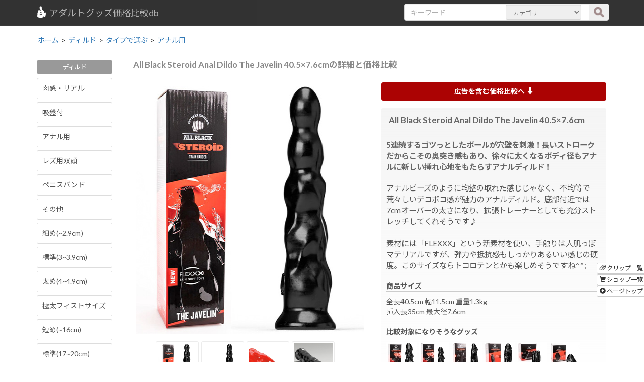

--- FILE ---
content_type: text/html; charset=UTF-8
request_url: https://goods.boom-boom-boom.com/Goods/KD_21499/
body_size: 35576
content:
<!DOCTYPE html>
<html>
<head>
<meta charset="utf-8">
<meta http-equiv="Content-Language" content="ja" />
<title>All Black Steroid Anal Dildo The Javelin 40.5×7.6cm｜アダルトグッズ価格比較db</title>
<link rel="canonical" href="https://goods.boom-boom-boom.com/Goods/KD_21499/">
<meta name="description" content="5連続するゴツっとしたボールが穴壁を刺激！長いストロークだからこその奥突き感もあり、徐々に太くなるボディ径もアナルに新しい挿れ心地をもたらすアナルディルド！" />
<meta name="robots" content="index,follow,archive">
<meta http-equiv="X-UA-Compatible" content="IE=edge">
<meta name="viewport" content="width=device-width, initial-scale=1.0">
<link href="/favicon.ico" type="image/x-icon" rel="icon"/><link href="/favicon.ico" type="image/x-icon" rel="shortcut icon"/>
	<link rel="stylesheet" type="text/css" href="/css/bootstrap.css"/>
	<link rel="stylesheet" type="text/css" href="/css/custum-all.css"/>
</head>




<body><div class="container">

    <!-- Navigation -->
    <nav class="navbar navbar-inverse navbar-fixed-top" role="navigation">

        <div class="container">
            <!-- Brand and toggle get grouped for better mobile display -->
            <div class="navbar-header">
                <button type="button" class="navbar-toggle" data-toggle="collapse" data-target="#bs-example-navbar-collapse-1">
                    <span class="sr-only">Toggle navigation</span>
		    <span class="glyphicon glyphicon-search"></span>
                </button>
                <a class="navbar-brand" href="/">
<img src="/img/header/logo.png" alt="ロゴ" width="25px"/>
		アダルトグッズ価格比較db</a></div>
            <!-- Collect the nav links, forms, and other content for toggling -->
            <div class="collapse navbar-collapse" id="bs-example-navbar-collapse-1"><ul class="nav navbar-nav pull-right"><form action="/GoodsSearch/" KD_21499="KD_21499" name="form1" novalidate="novalidate" id="ProductGoodsForm" method="post" accept-charset="utf-8"><div style="display:none;"><input type="hidden" name="_method" value="POST"/></div><div class="form-group form-inline form-search"><input name="data[Product][keyword]" class="form-control col-sm-8 col-xs-8" size="53%" placeholder="キーワード" type="text" id="ProductKeyword"/><select name="data[Product][category_id]" class="form-control input-sm search-select" id="ProductCategoryId">
<option value="">カテゴリ</option>
<option value="1">ローター</option>
<option value="16">バイブ</option>
<option value="17">ディルド</option>
<option value="18">オナホ</option>
<option value="19">ドール</option>
<option value="20">SM</option>
<option value="21">アナル</option>
<option value="22">電マ</option>
<option value="23">ローション</option>
<option value="24">コンドーム</option>
<option value="25">風俗店用</option>
<option value="27">メンズ</option>
<option value="28">レディース</option>
<option value="29">サプリ系</option>
<option value="30">DVD</option>
<option value="31">コスチューム</option>
<option value="32">ランジェリー</option>
<option value="33">ストッキング</option>
<option value="34">ジョーク系</option>
<option value="276">その他</option>
<option value="404">海外アダルトグッズ</option>
</select><div class="submit"><input class="search-btn" type="submit" value=""/></div></form></div>
                </ul>
            </div>
            <!-- /.navbar-collapse -->
        </div>
        <!-- /.container -->
    </nav>


<div class="row"><ol itemscope itemtype="http://schema.org/BreadcrumbList"><li itemprop="itemListElement" itemscope itemtype="http://schema.org/ListItem"><a href="/" itemprop="item"><span itemprop="name">ホーム</span></a><meta itemprop="position" content="1" /><span class="topic-arrow">></span></li><li itemprop="itemListElement" itemscope itemtype="http://schema.org/ListItem"><a href="/GoodsCategory/17/" itemprop="item"><span itemprop="name">ディルド</span></a><meta itemprop="position" content="2" /><span class="topic-arrow">></span></li><li itemprop="itemListElement" itemscope itemtype="http://schema.org/ListItem"><a href="/GoodsCategory/56/" itemprop="item"><span itemprop="name">タイプで選ぶ</span></a><meta itemprop="position" content="3" /><span class="topic-arrow">></span></li><li itemprop="itemListElement" itemscope itemtype="http://schema.org/ListItem"><a href="/GoodsCategory/62/" itemprop="item"><span itemprop="name">アナル用</span></a><meta itemprop="position" content="4" /></li></ol><div class="col-md-2 col-xs-12 hidden-xs side"><p class="category-title">ディルド</p><div class="list-group clearfix"><a href="/GoodsCategory/60/" class="list-group-item clearfix">肉感・リアル</a><a href="/GoodsCategory/61/" class="list-group-item clearfix">吸盤付</a><a href="/GoodsCategory/62/" class="list-group-item clearfix">アナル用</a><a href="/GoodsCategory/63/" class="list-group-item clearfix">レズ用双頭</a><a href="/GoodsCategory/64/" class="list-group-item clearfix">ペニスバンド</a><a href="/GoodsCategory/65/" class="list-group-item clearfix">その他</a><a href="/GoodsCategory/66/" class="list-group-item clearfix">細め(~2.9cm)</a><a href="/GoodsCategory/67/" class="list-group-item clearfix">標準(3~3.9cm)</a><a href="/GoodsCategory/68/" class="list-group-item clearfix">太め(4~4.9cm)</a><a href="/GoodsCategory/69/" class="list-group-item clearfix">極太フィストサイズ</a><a href="/GoodsCategory/70/" class="list-group-item clearfix">短め(~16cm)</a><a href="/GoodsCategory/71/" class="list-group-item clearfix">標準(17~20cm)</a><a href="/GoodsCategory/72/" class="list-group-item clearfix">長め(21~25cm)</a><a href="/GoodsCategory/73/" class="list-group-item clearfix">超ロング</a><a href="/GoodsCategory/74/" class="list-group-item clearfix">クリーナー</a><a href="/GoodsCategory/380/" class="list-group-item clearfix">射精機能付き</a></div><div class="parent-category"><p class="category-title">アダルトグッズカテゴリ</p><div class="list-group clearfix"><a href="/GoodsCategory/1/" class="list-group-item clearfix">ローター</a><a href="/GoodsCategory/16/" class="list-group-item clearfix">バイブ</a><a href="/GoodsCategory/17/" class="list-group-item clearfix">ディルド</a><a href="/GoodsCategory/18/" class="list-group-item clearfix">オナホ</a><a href="/GoodsCategory/19/" class="list-group-item clearfix">ドール</a><a href="/GoodsCategory/20/" class="list-group-item clearfix">SM</a><a href="/GoodsCategory/21/" class="list-group-item clearfix">アナル</a><a href="/GoodsCategory/22/" class="list-group-item clearfix">電マ</a><a href="/GoodsCategory/23/" class="list-group-item clearfix">ローション</a><a href="/GoodsCategory/24/" class="list-group-item clearfix">コンドーム</a><a href="/GoodsCategory/25/" class="list-group-item clearfix">風俗店用</a><a href="/GoodsCategory/27/" class="list-group-item clearfix">メンズ</a><a href="/GoodsCategory/28/" class="list-group-item clearfix">レディース</a><a href="/GoodsCategory/29/" class="list-group-item clearfix">サプリ系</a><a href="/GoodsCategory/30/" class="list-group-item clearfix">DVD</a><a href="/GoodsCategory/31/" class="list-group-item clearfix">コスチューム</a><a href="/GoodsCategory/32/" class="list-group-item clearfix">ランジェリー</a><a href="/GoodsCategory/33/" class="list-group-item clearfix">ストッキング</a><a href="/GoodsCategory/34/" class="list-group-item clearfix">ジョーク系</a><a href="/GoodsCategory/276/" class="list-group-item clearfix">その他</a><a href="/GoodsCategory/404/" class="list-group-item clearfix">海外アダルトグッズ</a></div></div></div>
<div class="col-lg-10 col-md-10 col-xs-12">




		<h1 class="goods col-xs-12 col-lg-12 col-md-12">All Black Steroid Anal Dildo The Javelin 40.5×7.6cmの詳細と価格比較</h1><div class="row"><div class="col-xs-12 col-lg-12 col-md-12 pict-area"><div class="col-lg-6 col-md-6 col-xs-6"><img src="/images/large_pict_22042283421200.jpg" alt="All Black Steroid Anal Dildo The Javelin 40.5×7.6cm" id="MainPhoto" class="pict" width="500px" height="500px"/><ul class="pict-box"><li><img src="/images/large_pict_22042283421200.jpg" alt="All Black Steroid Anal Dildo The Javelin 40.5×7.6cm画像1" class="ChangePhoto" width="77px"/></li><li><img src="/images/large_pict_22042281812500.jpg" alt="All Black Steroid Anal Dildo The Javelin 40.5×7.6cm画像2" class="ChangePhoto" width="77px"/></li><li><img src="/images/large_pict_22042207685800.jpg" alt="All Black Steroid Anal Dildo The Javelin 40.5×7.6cm画像3" class="ChangePhoto" width="77px"/></li><li><img src="/images/large_pict_22042271212500.jpg" alt="All Black Steroid Anal Dildo The Javelin 40.5×7.6cm画像4" class="ChangePhoto" width="77px"/></li><li><img src="/images/large_pict_22042213110100.jpg" alt="All Black Steroid Anal Dildo The Javelin 40.5×7.6cm画像5" class="ChangePhoto" width="77px"/></li><li><img src="/images/large_pict_22042223454100.jpg" alt="All Black Steroid Anal Dildo The Javelin 40.5×7.6cm画像6" class="ChangePhoto" width="77px"/></li><li><img src="/images/large_pict_22042231203700.jpg" alt="All Black Steroid Anal Dildo The Javelin 40.5×7.6cm画像7" class="ChangePhoto" width="77px"/></li></ul></div><div class="col-lg-6 col-md-6 col-xs-6 detail-area"><a href="#price-summary" title="広告を含む価格比較へ" class="goods-detail-link" style="margin: 0 15px 15px 0;">広告を含む価格比較へ <span class="glyphicon glyphicon-arrow-down"></span></a><div class="detail-area-inner"><h2 class="goods-title">All Black Steroid Anal Dildo The Javelin 40.5×7.6cm</h2><p class="catch">5連続するゴツっとしたボールが穴壁を刺激！長いストロークだからこその奥突き感もあり、徐々に太くなるボディ径もアナルに新しい挿れ心地をもたらすアナルディルド！</p><p>アナルビーズのように均整の取れた感じじゃなく、不均等で荒々しいデコボコ感が魅力のアナルディルド。底部付近では7cmオーバーの太さになり、拡張トレーナーとしても充分ストレッチしてくれそうです♪<br />
<br />
素材には「FLEXXX」という新素材を使い、手触りは人肌っぽマテリアルですが、弾力や抵抗感もしっかりあるいい感じの硬度。このサイズならトコロテンとかも楽しめそうですね^^;</p><dl><dt>商品サイズ</dt><dd>全長40.5cm 幅11.5cm 重量1.3kg<br />
挿入長35cm 最大径7.6cm</dd></dl><dl class="recommend clearfix"><dt>比較対象になりそうなグッズ</dt><dd class="pull-left"><a href="/Goods/KD_21496/"><img src="/images/small_pict_22042211661500.jpg" alt="All Black Steroid Anal Dildo The Rally 30.5×9.6cm"/></a></dd><dd class="pull-left"><a href="/Goods/KD_21497/"><img src="/images/small_pict_22042214128900.jpg" alt="All Black Steroid Anal Dildo Shuttlecock 25.5×7.3cm"/></a></dd><dd class="pull-left"><a href="/Goods/KD_21498/"><img src="/images/small_pict_22042283265100.jpg" alt="All Black Steroid Anal Dildo Olympus 45.5×11.1cm"/></a></dd><dd class="pull-left"><a href="/Goods/KD_21500/"><img src="/images/small_pict_22042264819100.jpg" alt="All Black Steroid Anal Dildo Racket 35×8.6cm"/></a></dd><dd class="pull-left"><a href="/Goods/KD_21501/"><img src="/images/small_pict_22042262515600.jpg" alt="All Black Steroid Anal Dildo Gape Set ＆ Match 32.5×12.4cm"/></a></dd><dd class="pull-left"><a href="/Goods/AN_21494/"><img src="/images/small_pict_22042293026700.jpg" alt="All Black Steroid Butt Plug The Kettlebell 18×9.9cm"/></a></dd></dl><div id="price-summary" class="clip-box pull-right"><div class="result-box process21499"></div><p><button type="button" class="btn btn-default btn-xs pull-right" onclick="userClip(25112566399100,21499);"><span class="glyphicon glyphicon-paperclip"></span> クリップ</button></p></div></div></div></div><h2 class="comparison col-xs-12 col-lg-12 col-md-12">All Black Steroid Anal Dildo The Javelin 40.5×7.6cmの価格比較</h2><div class="row shop-data-wrap"><div class="col-xs-12 col-lg-12 col-md-12 shop-data"><div class="pull-left shop-data"><h3 class="shop-name">海外SMグッズ タランチュラ</h3><div class="shop-detail"><p><span class="detail-title">参考ショップデータ</span><span rating="3">★★★☆☆</span>価格帯は高め、在庫数少なめ。ほとんどの商品が海外からの取り寄せとなるので、10日〜14日ほどの納期になり、早く商品が欲しい時は納期を確認したほうが○です。SMに関連するグッズ専門店で、登録商品数は多いのでバラエティに富んだ品揃え。特に大きいサイズのディルドやアナルプラグなどが充実している印象のショップです。</p><p><span class="detail-title">発送元</span>岡山県玉野市</p><p><span class="detail-title">送料</span>通常送料1,000円、北海道1,500円、税別10,000円以上で無料(沖縄県以外)、沖縄県離島等一部地域1,800円</p><p><span class="detail-title">手数料</span>代引手数料商品代金1万円未満330円、商品代金1万円以上440円、その他、支払方法により別途事務手数料が必要になります。</p><p><span class="detail-title">決済方法</span>代金引換(e-コレクト)、銀行振込</p><p><span class="detail-title">配送方法</span>宅配便(佐川急便、ヤマト運輸株式会社)、局留め指定可能</p><p><span class="detail-title">発送先名/品名指定</span>配送元「VIVI」もしくは「エイトジャパン株式会社」、商品名可能</p><p><span class="detail-title">日時指定</span>可能</p><p><span class="detail-title">ポイント</span>無し</p></div></div><div class="pull-right shop-price"><span class="most-lowprice-title">&nbsp;</span><span class="price">&yen;14,025</span><span class="tax">(税込)</span><div class="go-shop-low"><a href="https://tarantula.jp/yamyam/index.php?mode=detail&gid=16788" rel="nofollow">ショップへ</a></div><img src="/img/shop/tarantula_logo.jpg" class="shop-logo" alt=""/></div></div></div><div class="row shop-data-wrap"><div class="col-xs-12 col-lg-12 col-md-12 shop-remarks"><p>※価格は全て消費税込みの価格を表示しています。ショップ様によっては税抜き価格で表示されている場合があり、その商品につきましては「アダルトグッズ価格比較db」が独自に税込み価格に変更しております。</p><p>※送料や手数料、販売価格等のショップ様の情報が最新ではない場合がございますので、ご購入の比較の際は必ずショップ様のサイト上で最新の情報をご確認下さい。</p><p>※免責事項として「アダルトグッズ価格比較db」が提供させていただいている情報やコンテンツによるいかなる損害に対しても「アダルトグッズ価格比較db」運営者は一切責任を負いませんので、お客様の責任においてご利用頂きますようお願いいたします。</p></div></div><h2 class="comparison col-xs-12 col-lg-12 col-md-12">新しく登録されたアダルトグッズ</h2><div class="col-lg-12 col-md-12 col-xs-12"><div class="goods"><div class="col-sm-4 col-lg-3 col-md-4"><div class="goods-box"><a href="/Goods/OH_28442/"><img src="/images/middle_pict_25112347351200.jpg" alt="ゾリひだの極み 強欲ナースの強精搾取" width="130"/></a><div class="caption"><h4 class="caption-title"><a href="/Goods/OH_28442/">ゾリひだの極み 強欲ナースの強精搾取</a></h4><div class="price clearfix"><span class="price-title">最安価格</span><span class="most-low">&yen;2,152</span><span class="tax">(税込)</span></div><b>1</b>件の価格情報あり</div></div></div><div class="col-sm-4 col-lg-3 col-md-4"><div class="goods-box"><a href="/Goods/OH_28441/"><img src="/images/middle_pict_25112365399600.jpg" alt="ロ〇ドール 従順なミニマムメイド 気まぐれなリトルお嬢ちゃま" width="130"/></a><div class="caption"><h4 class="caption-title"><a href="/Goods/OH_28441/">ロ〇ドール 従順なミニマムメイド 気まぐれなリトルお嬢ちゃま</a></h4><div class="price clearfix"><span class="price-title">最安価格</span><span class="most-low">&yen;1,036</span><span class="tax">(税込)</span></div><b>1</b>件の価格情報あり</div></div></div><div class="col-sm-4 col-lg-3 col-md-4"><div class="goods-box"><a href="/Goods/RO_28440/"><img src="/images/middle_pict_25112345239000.jpg" alt="スマホアプリ対応 スマートウェアラブルバイブ" width="130"/></a><div class="caption"><h4 class="caption-title"><a href="/Goods/RO_28440/">スマホアプリ対応 スマートウェアラブルバイブ</a></h4><div class="price clearfix"><span class="price-title">最安価格</span><span class="most-low">&yen;6,310</span><span class="tax">(税込)</span></div><b>1</b>件の価格情報あり</div></div></div><div class="col-sm-4 col-lg-3 col-md-4"><div class="goods-box"><a href="/Goods/SG_28439/"><img src="/images/middle_pict_25112307938800.jpg" alt="NLS乳首クリップ" width="130"/></a><div class="caption"><h4 class="caption-title"><a href="/Goods/SG_28439/">NLS乳首クリップ</a></h4><div class="price clearfix"><span class="price-title">最安価格</span><span class="most-low">&yen;316</span><span class="tax">(税込)</span></div><b>1</b>件の価格情報あり</div></div></div><div class="col-sm-4 col-lg-3 col-md-4"><div class="goods-box"><a href="/Goods/SG_28438/"><img src="/images/middle_pict_25112056945800.jpg" alt="Roped Beaded Anal Hook With Rope" width="130"/></a><div class="caption"><h4 class="caption-title"><a href="/Goods/SG_28438/">Roped Beaded Anal Hook With Rope</a></h4><div class="price clearfix"><span class="price-title">最安価格</span><span class="most-low">&yen;14,905</span><span class="tax">(税込)</span></div><b>1</b>件の価格情報あり</div></div></div><div class="col-sm-4 col-lg-3 col-md-4"><div class="goods-box"><a href="/Goods/SG_28437/"><img src="/images/middle_pict_25112021633600.jpg" alt="Roped Anal Hook With Rope" width="130"/></a><div class="caption"><h4 class="caption-title"><a href="/Goods/SG_28437/">Roped Anal Hook With Rope</a></h4><div class="price clearfix"><span class="price-title">最安価格</span><span class="most-low">&yen;14,905</span><span class="tax">(税込)</span></div><b>1</b>件の価格情報あり</div></div></div><div class="col-sm-4 col-lg-3 col-md-4"><div class="goods-box"><a href="/Goods/OH_28436/"><img src="/images/middle_pict_25112008232300.jpg" alt="TENGA FLIP FLEXY テンガフリップフレキシー" width="130"/></a><div class="caption"><h4 class="caption-title"><a href="/Goods/OH_28436/">TENGA FLIP FLEXY テンガフリップフレキシー</a></h4><div class="price clearfix"><span class="price-title">最安価格</span><span class="most-low">&yen;12,100</span><span class="tax">(税込)</span></div><b>3</b>件の価格情報あり</div></div></div><div class="col-sm-4 col-lg-3 col-md-4"><div class="goods-box"><a href="/Goods/OH_28435/"><img src="/images/middle_pict_25111952269200.jpg" alt="ナカイキダブルローターガール" width="130"/></a><div class="caption"><h4 class="caption-title"><a href="/Goods/OH_28435/">ナカイキダブルローターガール</a></h4><div class="price clearfix"><span class="price-title">最安価格</span><span class="most-low">&yen;5,980</span><span class="tax">(税込)</span></div><b>2</b>件の価格情報あり</div></div></div><div class="col-sm-4 col-lg-3 col-md-4"><div class="goods-box"><a href="/Goods/OH_28434/"><img src="/images/middle_pict_25111902132000.jpg" alt="異世界搾精多次元つぶイボ膣迷宮" width="130"/></a><div class="caption"><h4 class="caption-title"><a href="/Goods/OH_28434/">異世界搾精多次元つぶイボ膣迷宮</a></h4><div class="price clearfix"><span class="price-title">最安価格</span><span class="most-low">&yen;3,030</span><span class="tax">(税込)</span></div><b>3</b>件の価格情報あり</div></div></div><div class="col-sm-4 col-lg-3 col-md-4"><div class="goods-box"><a href="/Goods/DA_28433/"><img src="/images/middle_pict_25111954561200.jpg" alt="極上波動パワーフィットリング" width="130"/></a><div class="caption"><h4 class="caption-title"><a href="/Goods/DA_28433/">極上波動パワーフィットリング</a></h4><div class="price clearfix"><span class="price-title">最安価格</span><span class="most-low">&yen;1,760</span><span class="tax">(税込)</span></div><b>6</b>件の価格情報あり</div></div></div><div class="col-sm-4 col-lg-3 col-md-4"><div class="goods-box"><a href="/Goods/RO_28432/"><img src="/images/middle_pict_25111993256400.jpg" alt="クリイキーナ" width="130"/></a><div class="caption"><h4 class="caption-title"><a href="/Goods/RO_28432/">クリイキーナ</a></h4><div class="price clearfix"><span class="price-title">最安価格</span><span class="most-low">&yen;1,595</span><span class="tax">(税込)</span></div><b>6</b>件の価格情報あり</div></div></div><div class="col-sm-4 col-lg-3 col-md-4"><div class="goods-box"><a href="/Goods/RO_28431/"><img src="/images/middle_pict_25111952921100.jpg" alt="オルガリリース" width="130"/></a><div class="caption"><h4 class="caption-title"><a href="/Goods/RO_28431/">オルガリリース</a></h4><div class="price clearfix"><span class="price-title">最安価格</span><span class="most-low">&yen;1,148</span><span class="tax">(税込)</span></div><b>3</b>件の価格情報あり</div></div></div><div class="col-sm-4 col-lg-3 col-md-4"><div class="goods-box"><a href="/Goods/KD_28430/"><img src="/images/middle_pict_25111908417000.jpg" alt="ちびちんソフト" width="130"/></a><div class="caption"><h4 class="caption-title"><a href="/Goods/KD_28430/">ちびちんソフト</a></h4><div class="price clearfix"><span class="price-title">最安価格</span><span class="most-low">&yen;606</span><span class="tax">(税込)</span></div><b>3</b>件の価格情報あり</div></div></div><div class="col-sm-4 col-lg-3 col-md-4"><div class="goods-box"><a href="/Goods/JK_28429/"><img src="/images/middle_pict_25111905524600.jpg" alt="ちびぱいソフト" width="130"/></a><div class="caption"><h4 class="caption-title"><a href="/Goods/JK_28429/">ちびぱいソフト</a></h4><div class="price clearfix"><span class="price-title">最安価格</span><span class="most-low">&yen;606</span><span class="tax">(税込)</span></div><b>3</b>件の価格情報あり</div></div></div><div class="col-sm-4 col-lg-3 col-md-4"><div class="goods-box"><a href="/Goods/AN_28428/"><img src="/images/middle_pict_25111983843100.jpg" alt="クロウラー シリコン製アナルプラグ Lサイズ" width="130"/></a><div class="caption"><h4 class="caption-title"><a href="/Goods/AN_28428/">クロウラー シリコン製アナルプラグ Lサイズ</a></h4><div class="price clearfix"><span class="price-title">最安価格</span><span class="most-low">&yen;4,928</span><span class="tax">(税込)</span></div><b>2</b>件の価格情報あり</div></div></div><div class="col-sm-4 col-lg-3 col-md-4"><div class="goods-box"><a href="/Goods/OH_28427/"><img src="/images/middle_pict_25111913187000.jpg" alt="新ぷにあなSPDX" width="130"/></a><div class="caption"><h4 class="caption-title"><a href="/Goods/OH_28427/">新ぷにあなSPDX</a></h4><div class="price clearfix"><span class="price-title">最安価格</span><span class="most-low">&yen;18,563</span><span class="tax">(税込)</span></div><b>6</b>件の価格情報あり</div></div></div></div></div></div>
</div></div></div>


        <hr>

        <!-- Footer -->
        <footer>
                <div class="col-lg-12">
		<a href="/" title="トップページ"><button type="button" class="btn btn-default btn-xs"><span class="glyphicon glyphicon-home"></span> トップページ</button></a>
		<a href="http://goods.yamatoya.jp/" title="もうちょっと詳しく説明した商品ブログ"><button type="button" class="btn btn-default btn-xs"><span class="glyphicon glyphicon-pencil"></span> ブログ</button></a>
		<a href="/ClipSummary/" title="クリップ一覧"><button type="button" class="btn btn-default btn-xs"><span class="glyphicon glyphicon-paperclip"></span> クリップ一覧</button></a>
		<a href="/ShopSummary/" title="ショップ一覧"><button type="button" class="btn btn-default btn-xs"><span class="glyphicon glyphicon-shopping-cart"></span> ショップ一覧</button></a>
		<button type="button" class="btn btn-default btn-xs" onclick="window.location.href=#div-modal-about" data-toggle="modal" data-target="#div-modal-about"><span class="glyphicon glyphicon-comment"></span> 当サイトについて</button>
		<button type="button" class="btn btn-default btn-xs" onclick="window.location.href=#div-modal-disclaim" data-toggle="modal" data-target="#div-modal-disclaim"><span class="glyphicon glyphicon-file"></span> 免責事項</button>
		<button type="button" class="btn btn-default btn-xs" onclick="window.location.href=#div-modal-inquiry" data-toggle="modal" data-target="#div-modal-inquiry"><span class="glyphicon glyphicon-question-sign"></span> お問合せ</button>

		<p>Copyright &copy; BOOM-BOOM-BOOM.com</p>
                </div>

        </footer><!-- tracking --><script type="text/javascript" charset="UTF-8" src="https://analyst.boom-boom-boom.com/w_js.php"></script><noscript><img src="https://analyst.boom-boom-boom.com?mode=img&amp;js=2&amp;guid=on" width="1" height="1" alt=""></noscript>
        <nav class="navbar navbar-default navbar-fixed-bottom visible-xs-block footer-nav" role="navigation">
                <div class="container-fluid">
                        <div class="navbar-header">
                              <button type="button" class="navbar-toggle pull-left" data-toggle="collapse" data-target="#nav-menu-3">
                                <span>アダルトグッズカテゴリ</span>
                              </button>
                        </div>

                        <div class="collapse navbar-collapse" id="nav-menu-3">

                                <ul class="nav navbar-nav">
                                        <li><a href="/GoodsCategory/1/" class="list-group-item clearfix">ローター<span>3234</span></a></li><li><a href="/GoodsCategory/16/" class="list-group-item clearfix">バイブ<span>3793</span></a></li><li><a href="/GoodsCategory/17/" class="list-group-item clearfix">ディルド<span>2427</span></a></li><li><a href="/GoodsCategory/18/" class="list-group-item clearfix">オナホ<span>6278</span></a></li><li><a href="/GoodsCategory/19/" class="list-group-item clearfix">ドール<span>1116</span></a></li><li><a href="/GoodsCategory/20/" class="list-group-item clearfix">SM<span>4047</span></a></li><li><a href="/GoodsCategory/21/" class="list-group-item clearfix">アナル<span>4136</span></a></li><li><a href="/GoodsCategory/22/" class="list-group-item clearfix">電マ<span>622</span></a></li><li><a href="/GoodsCategory/23/" class="list-group-item clearfix">ローション<span>1648</span></a></li><li><a href="/GoodsCategory/24/" class="list-group-item clearfix">コンドーム<span>403</span></a></li><li><a href="/GoodsCategory/25/" class="list-group-item clearfix">風俗店用<span>525</span></a></li><li><a href="/GoodsCategory/27/" class="list-group-item clearfix">メンズ<span>3345</span></a></li><li><a href="/GoodsCategory/28/" class="list-group-item clearfix">レディース<span>1965</span></a></li><li><a href="/GoodsCategory/29/" class="list-group-item clearfix">サプリ系<span>1115</span></a></li><li><a href="/GoodsCategory/30/" class="list-group-item clearfix">DVD<span>177</span></a></li><li><a href="/GoodsCategory/31/" class="list-group-item clearfix">コスチューム<span>1111</span></a></li><li><a href="/GoodsCategory/32/" class="list-group-item clearfix">ランジェリー<span>2246</span></a></li><li><a href="/GoodsCategory/33/" class="list-group-item clearfix">ストッキング<span>565</span></a></li><li><a href="/GoodsCategory/34/" class="list-group-item clearfix">ジョーク系<span>565</span></a></li><li><a href="/GoodsCategory/276/" class="list-group-item clearfix">その他<span>1030</span></a></li><li><a href="/GoodsCategory/404/" class="list-group-item clearfix">海外アダルトグッズ<span>1436</span></a></li>                                </ul>


                        </div>
                </div>
        </nav>

        <div class="right-info">
                <a href="/ClipSummary/" title="クリップ一覧"><button type="button" class="btn btn-default btn-xs"><span class="glyphicon glyphicon-paperclip"></span> クリップ一覧</button></a>
                <a href="/ShopSummary/" title="ショップ一覧"><button type="button" class="btn btn-default btn-xs"><span class="glyphicon glyphicon-shopping-cart"></span> ショップ一覧</button></a>
                <button type="button" id="top" class="btn btn-default btn-xs"><span class="glyphicon glyphicon-circle-arrow-up"></span> ページトップ</button>
        </div>


<div id="div-modal-inquiry" class="modal fade">

	<div class="modal-dialog">
		<div class="modal-content">
			<div class="modal-header">
				<button type="button" class="close" data-dismiss="modal" aria-hidden="true">&times;</button>
				<h4 class="modal-title">お問い合わせ<span class="subcomment">全ての項目にご入力ください。</span></h4>
			</div>
			<div class="modal-body">
				<form action="/" KD_21499="KD_21499" id="inquiry" novalidate="novalidate" method="post" accept-charset="utf-8"><div style="display:none;"><input type="hidden" name="_method" value="POST"/></div><div class="input-group"><div class="input select required"><select name="data[Inquiry][type]" class="form-control input-lg" style="margin-bottom:10px;" id="InquiryType" required="required">
<option value="">お問合せタイプ</option>
<option value="0">運営について</option>
<option value="1">商品リクエスト</option>
<option value="2">その他</option>
</select></div><input name="data[Inquiry][name]" class="form-control input-lg" style="margin-bottom:10px;" placeholder="お名前" type="text" id="InquiryName" required="required"/><input name="data[Inquiry][email]" class="form-control input-lg" style="margin-bottom:10px;" placeholder="メールアドレス" type="text" id="InquiryEmail" required="required"/><textarea name="data[Inquiry][content]" class="form-control input-lg" style="height:150px;" placeholder="お問合せ内容" id="InquiryContent" required="required"></textarea></div>

			</div>
			<div class="modal-footer">
				<div class="process"></div>
				<button type="button" class="btn btn-default" onclick="reset()" data-dismiss="modal">閉じる</button>
				<input class="btn btn-primary" onclick="formSubmit();return false;" type="submit" value="送信"/></form>							</div>
		</div><!-- /.modal-content -->
	</div><!-- /.modal-dialog -->
</div>


<div id="div-modal-disclaim" class="modal fade">

	<div class="modal-dialog">
		<div class="modal-content">
			<div class="modal-header">
				<button type="button" class="close" data-dismiss="modal" aria-hidden="true">&times;</button>
				<h4 class="modal-title">免責事項</h4>
			</div>
			<div class="modal-body">
				<p>
					アダルトグッズ価格比較dbに掲載している価格は税込価格となり、実際のショップ様が税抜き表示だった場合には税込価格に変更してありますのでご留意下さい。
					<br /><br />
					アダルトグッズ価格比較dbに掲載している価格や送料等のショップ様側の情報が最新ではない場合があります。
					アダルトグッズ価格比較dbと販売店サイトの掲載情報に差異がある、または情報が異なる場合はショップ様サイトに掲載されている情報が正しい情報となります。
					<br /><br />
					商品のご購入をご検討される際は、必ずショップ店様のサイトにて最新情報をご確認後行っていただきますようお願いいたします。
					<br /><br />
					アダルトグッズ価格比較dbは、サイト内に掲載している情報等の正確性や安全性について一切責任を負わないものとします。
					<br /><br />
					アダルトグッズ価格比較dbは通信販売を行っているアダルトグッズ販売ショップ様サイトの価格やその他の情報を調査し、ご購入者様のご判断の一助になるよう立ち上がったアダルトグッズ価格比較サイトです。
					<br /><br />
					商品、価格、販売についての事項に関するご質問や不問点につきましては各ショップ様へお問合せくださいますようお願いいたします。
					<br />
					アダルトグッズ価格比較dbの利用者様とショップ店で行われる製品の売買やご注文に関しての一切について、アダルトグッズ価格比較dbは責任を負わないものとします。
					<br /><br />
					アダルトグッズ価格比較dbのご利用によるいかなる損害やトラブル等に関して、アダルトグッズ価格比較db運営者は一切責任を負わないものとしますので、ご利用者様の責任においてご利用いただきますようお願い致します。

				</p>
			</div>
			<div class="modal-footer">
				<button type="button" class="btn btn-default" data-dismiss="modal">閉じる</button>
			</div>
		</div><!-- /.modal-content -->
	</div><!-- /.modal-dialog -->
</div>




<div id="div-modal-about" class="modal fade">

	<div class="modal-dialog">
<div class="modal-content">
	<div class="modal-header">
	    <button type="button" class="close" data-dismiss="modal" aria-hidden="true">&times;</button>
	    <h4 class="modal-title">当サイトについて</h4>
	</div>
		<div class="modal-body">
			<p>ご利用いただき誠にありがとうございます。</p>
			<p>アダルトグッズ価格比較dbは、今買いたいアダルトグッズの最安値を日本中のアダルトグッズ通販WEBサイトから調査しご提供させていただいております。</p>
			<p>アダルトグッズ価格比較dbに掲載している価格は税込価格となり、実際のショップ様が税抜き表示だった場合には税込価格に変更してありますのでご留意下さい。</p>
			<p>もちろん、アダルトグッズ通販ショップ様の販売価格設定の際にもご利用していただけます。</p>
			<p>個人情報等は一切必要なく、安全にご利用いただけます。</p>
			<p>クリップした商品はお客様のご利用されているブラウザ設定の「COOKIE」を削除されない限り1年間お使いのブラウザを通して保存されます。</p>
		</div>
		<div class="modal-footer">
		      <button type="button" class="btn btn-default" data-dismiss="modal">閉じる</button>
		</div>
		</div><!-- /.modal-content -->
	</div><!-- /.modal-dialog -->
</div>



	<script type="text/javascript" src="/js/jquery.js"></script>
	<script type="text/javascript" src="/js/custom.js"></script>
<script type="text/javascript" src="/js/bootstrap.min.js"></script>
</body>
</html>

--- FILE ---
content_type: text/css
request_url: https://goods.boom-boom-boom.com/css/custum-all.css
body_size: 18101
content:
/*
To change this license header, choose License Headers in Project Properties.
To change this template file, choose Tools | Templates
and open the template in the editor.
*/
/*
    Created on : 2015/09/14, 17:54:42
    Author     : yamatoya
*/


@import url(https://fonts.googleapis.com/css?family=Lato:400,700);
@import url(https://fonts.googleapis.com/earlyaccess/notosansjp.css);

body {
    padding-top: 70px; /* Required padding for .navbar-fixed-top. Remove if using .navbar-static-top. Change if height of navigation changes. */
}

blockquote {
        font-size: 1.0em;
        margin-bottom: 0;
        font-weight: normal;
        padding-top: 0;
}

.slide-image {
    width: 100%;
}

.carousel-holder {
    margin-bottom: 30px;
}

.carousel-control,
.item {
    border-radius: 4px;
}

.caption {
    height: 130px;
    overflow: hidden;
}

.caption h4 {
    white-space: nowrap;
}

.thumbnail img {
    width: 100%;
}

.ratings {
    padding-right: 10px;
    padding-left: 10px;
    color: #d17581;
}

.thumbnail {
    padding: 0;
}

.thumbnail .caption-full {
    padding: 9px;
    color: #333;
}

footer {
	text-align: center;
	margin: 30px 0;
}

/* カスタム, iPhone Retinaディスプレイ */
@media only screen and (min-width : 320px) {
.goods-box img {
	width: 40%;
	margin-right: 5px;
}
}

/* XSサイズ : Extra Small Devices, Phones */
@media only screen and (min-width : 480px) {
.goods-box img {
	width: 22%;
	margin-right: 5px;
}
}

/* Sサイズ、タブレット : Small Devices, Tablets */
@media only screen and (min-width : 768px) {
.goods-box img {
	width: 70%;
	margin-right: 5px;
}
}

/* Mサイズ、デスクトップ : Medium Devices, Desktops */
@media only screen and (min-width : 992px) {
	.row {
		margin-left: 0;
	}
	.goods-box img {
		width: 70%;
		margin-right: 5px;
	}
}

/* Lサイズ、ワイドスクリーン : Large Devices, Wide Screens */
@media only screen and (min-width : 1200px) {
	.row {
		margin-left: -15px;
	}
	.goods-box img {
		width: 60%;
		margin-right: 5px;
	}
}







/*
body{font:13px/1.231 arial,helvetica,clean,sans-serif;*font-size:small;*font:x-small}select,input,button,textarea{font:99% arial,helvetica,clean,sans-serif}table{font-size:inherit;font:100%}pre,code,kbd,samp,tt{font-family:monospace;*font-size:108%;line-height:100%}#yui3-css-stamp.cssfonts{display:none}
*/
/*
font-family for Mac
*/

body {
	font-family: Lato, "Noto Sans JP", "游ゴシック Medium", "游ゴシック体", "Yu Gothic Medium", YuGothic, "ヒラギノ角ゴ ProN", "Hiragino Kaku Gothic ProN", "メイリオ", Meiryo, "ＭＳ Ｐゴシック", "MS PGothic", sans-serif;
}
html,
body {
	height: 100%;
}
body.top {
	padding: 0;
}
header.top {
	display: table;
	width: 100%;
	height: 100%;
	padding: 0 0 20px 0;
	text-align: center;
	color: #fff;
	background: url(../img/background.jpg) no-repeat bottom center scroll;
	background-color: #fff;
	background-size: cover;
}

header.top .inner {
	display: table-cell;
	height: 100%;
	padding-top: 100px;

}

header.top .top-body {
	text-align: center;
	background: url(../img/top_logo.png) no-repeat top center;
	height: 100%;
	padding-top: 120px;

}
header h1 {
	font-weight: bold;
	font-size: 2.5em;
	text-shadow: 2px 3px 2px rgba(0,0,0,0.7);
}
header h1 img {
	width: 35px;
	margin-top: -10px;
}
header h1 span {
	display: block;
	font-size: 0.6em;
	font-weight: bold;
}

header.top .top-category {
	padding-left: 8%;
}

h1.goods-category{
	color: #888;
	font-size: 1.2em;
	font-weight: bold;
	padding-bottom: 5px;
	border-bottom: 1px solid #ccc;
	margin-bottom: 20px;
	margin-top: 0;
}

h1.goods{
	color: #888;
	font-size: 1.2em;
	font-weight: bold;
	padding-bottom: 5px;
	border-bottom: 1px solid #ccc;
	margin-bottom: 20px;
	margin-top: 0;
}


div.agecheck {
    margin-top:50px;

}
a.age-check-yes {
    border: 1px solid #fff;
    border-radius: 5px;
    width: 300px;
    height: 100px;
    padding-top: 25px;
    font-size: 2em;
    font-weight: bold;
    background: linear-gradient(pink, red);
    color: #fff;
}
a.age-check-no {
    border: 1px solid #fff;
    border-radius: 5px;
    width: 300px;
    height: 100px;
    padding-top: 25px;
    font-size: 2em;
    font-weight: bold;
    background: linear-gradient(white, gray);
    color: #666;
}

a.age-check-yes:hover {
    text-decoration: none;
    background: linear-gradient(red, red);
    color: #fff;    
}
a.age-check-no:hover {
    text-decoration: none;
    background: linear-gradient(gray, gray);
    color: #fff;
}


/*パンくず*/
ol {
	list-style: none;
	margin: 0;
	padding: 0 0 10px 20px;
	overflow: hidden;
	margin-bottom: 20px;
}
ol li {
	margin: 0;
	float: left;
}
ol span.topic-arrow {
	margin: 0 5px;
}

.navbar-brand {
	width: 280px;
}
.navbar-inverse {
	background-color: #000;
	opacity: 0.8;
}


.navbar-brand img {
	margin-top: -3px;
	margin-right: 3px;
	float: left;
}




/*メッセージ*/

.fail {
	color: #ff0000;
	background: url('../img/fail-icon.png') no-repeat;
	padding-left: 20px;
}

.pass {
	color: #0000FF;
	background: url('../img/pass-icon.png') no-repeat;
	padding-left: 20px;
}



.list-group a {
	float: left;
	margin: 3px;
	border-radius: 3px;
	min-width: 150px;
	padding-left: 10px;
	padding-right: 10px;
}

/* Sサイズ、タブレット : Small Devices, Tablets */
@media only screen and (min-width : 768px) {
.list-group{
	padding: 0;
}
/*
.list-group a {
	min-width: 232px;

}
*/
p.category-title {
	max-width: 99%;
}
}
/* Mサイズ、デスクトップ : Medium Devices, Desktops */
@media only screen and (min-width : 992px) {
.list-group a {
	width: 150px;
	min-width: 150px;

}

p.category-title {
	min-width: 150px;
	margin-left: 3px;
}
}

/* Lサイズ、ワイドスクリーン : Large Devices, Wide Screens */
@media only screen and (min-width : 1200px) {
.list-group a {

	width: 150px;
	min-width: 150px;

}

p.category-title {
	max-width: 150px;
	margin-left: 3px;
}
}
.list-group a span{
	color: #555;
	background: #ececec;
	display: block;
	border-radius: 2px;
	float: right;
	padding: 2px 4px;
}



/*スマホ下部トグルボタン*/


.footer-nav {
	padding: 0 15px;
}
.footer-nav li{
	margin-bottom: 3px;
}
.footer-nav li a span{
	color: #555;
	background: #ececec;
	display: block;
	border-radius: 2px;
	float: right;
	padding: 2px 4px;
}




/*フッター部分*/
h4 span.subcomment {
	margin: 0 10px;
	font-size: 0.6em;
}




/*ヘッダー及びトップページサーチフォーム*/

p.age-mess {
        color: #fff;
	text-shadow: 2px 3px 2px rgba(0,0,0,0.7);
	display: block;
	font-size: 1em;
	font-weight: bold;   
    
}


.form-search {
	padding-top: 7px;
	position: relative;
}
.form-search-top {
	padding-top: 7px;
	padding-left: 15%;
	width: 85%;
	position: relative;
	margin-bottom: 100px;
}
.search-btn-top {
	position: absolute;
	top: 7.5px;
	right: 0;
	background: url('../img/search-mark.png') no-repeat #ececec;
	background-size: 60%;
	background-position: center;
	border-radius: 4px;
	width: 45px;
	height: 45px;
	border: none;
}
.search-select-top {
	position: absolute;
	top: 12px;
	right: 55px;
	margin-top: 2px;
	background-color: #ececec;
	height: 25px;
	max-width: 120px;
}

.search-btn {
	position: absolute;
	right: 0;
	background: url('../img/search-mark.png') no-repeat #ececec;
	background-size: 60%;
	background-position: center;
	border-radius: 4px;
	width: 40px;
	height: 33px;
	border: none;
}
.search-select {
	position: absolute;
	right: 55px;
	margin-top: 2px;
	background-color: #ececec;
	height: 25px;
}


/* カスタム, iPhone Retinaディスプレイ */
@media only screen and (min-width : 320px) {
.form-search {
	margin-right: 10px;
	margin-left: 10px;
}
.search-select {
	width: 100px;
}
.parent-category {
	display: none;
}
}

/* XSサイズ : Extra Small Devices, Phones */
@media only screen and (min-width : 480px) {
.form-search {
	margin-right: 10px;
	margin-left: 10px;
}
.search-select {
	width: 100px;
}
.parent-category {
	display: none;
}
}
/* Mサイズ、デスクトップ : Medium Devices, Desktops */
@media only screen and (min-width : 992px) {
.form-search {
	margin-right: 0;
	margin-left: 0;
}
.search-select {
	width: 100px;
}
.parent-category {
	display: inherit;
}
}

/* Lサイズ、ワイドスクリーン : Large Devices, Wide Screens */
@media only screen and (min-width : 1200px) {
.form-search {
	margin-right: 0;
	margin-left: 0;
}
.search-select {
	width: 100px;
}
.parent-category {
	display: inherit;
}
}





/*rigth side*/
.right-info {
	position: fixed;
	right: -4px;
	bottom: 130px;
	z-index: 10;
	width: 103px;
	text-align: right;
}



/*side*/
.side {

}
p.category-title {
	background-color: #999;
	color: #fff;
	padding: 5px 8px;
	font-size: 0.9em;
	border-radius: 3px;
	text-align: center;
	margin-bottom: 5px;
	letter-spacing: -1px;
}




/*カテゴリーページ*/
h2.category-name {
	margin-top: 0;
	padding-left: 15px;
	font-size: 1.2em;
	font-weight: bold;
}


/*box*/
.goods {
	padding: 0 0 8px 0;
}
.goods-box {
	text-align: center;
	display: block;
	padding: 10px 5px 0 10px;
	margin-bottom: 15px;
	background-color: #fff;
	border: 1px solid #ddd;
	border-radius: 4px;
	height: 250px;
	position: relative;
	/*
	-webkit-transition: border .2s ease-in-out;
	-o-transition: border .2s ease-in-out;
	transition: border .2s ease-in-out;
	*/
}


.goods-box .result-box {
	position: absolute;
	top: 170px;
	left: 0;
	display: none;
	background-color: #fff;
	border: 1px solid #ddd;
	border-radius: 4px;
}

.goods-box h4 {
	margin: 10px 0 0;
}
h4.caption-title {
	font-weight: bold;
	font-size:1.0em;
	display: block;
	white-space: normal;
	text-align: left;
	max-height: 30px;
	overflow: hidden;
}

/* タイトル */

.caption div.price {
	padding: 2px 8px 3px 0;
	text-align: center;
}

span.price-title {
	padding: 2px 5px 2px;
	border-radius: 3px;
	background-color: #099;
	color: #fff;
	font-size: 0.8em;
	margin-right: 5px;
	display:inline-block;
	text-align: center;
}

span.discont {
	padding: 2px 5px 2px;
	border-radius: 3px;
	background-color: #099;
	color: #fff;
	font-size: 1em;
	margin-top: 10px;
	display:inline-block;
	text-align: center;
}

span.most-lowprice-title {
	padding: 6px 0 0;
	border-radius: 3px;
	background: url('../img/crown.png') no-repeat center 0px #fff;
	color: #444;
	font-size: 0.8em;
	display:inline-block;
	width: 100px;
	text-align: center;
}

span.most-low {
	color: #666;
	font-size: 1.5em;
	font-weight: bold;
	vertical-align: -3px;
}


.goods-box .tags {
	font-size: 0.6em;
	margin: 5px 0 0 0;
	text-align: left;
	overflow: hidden;
}
@media all and (-ms-high-contrast:none){
	 .goods-box .tags {
		line-height: 1.6em;
	 }
}
.goods-box .tags a {
	text-decoration: underline;
	margin-left: 5px;
}

/*マージン*/
.ml5 {
	margin-left: 5px;
}
.mr5 {
	margin-right: 5px;
}
/*リンクのデコレーション*/
a.nd,
a.nd:hover {
	color: #fff;
	text-decoration: none;
}

a.nd:before {
	content: "最安";
}
.go-shop-low,
.go-shop {
	display: inline;
}
.go-shop-low a,
.go-shop a {
	padding: 2px 4px;
	font-size: 0.9em;
	background-color: #ab0303;
	border-radius: 3px;
	color: #fff;
	text-decoration: none;
	display: inline-block;
	width: 100px;
}
.go-shop-low a:hover,
.go-shop a:hover {
	background-color: #e40404;
}
.go-shop-low a:before {
	content: "最安";
}

.go-shop-low img,
.go-shop img {
	margin: 0;
	padding: 0;
	display: none;
}

span.tax {
	font-size: 0.7em;
	vertical-align: -3px;

}



/*商品ページ*/

h2.goods-title {
	border-bottom: 1px solid #ccc;
	font-size: 1.2em;
	font-weight: bold;
	margin: 0 5px 20px;
	padding: 5px 0 8px 0;
	color: #666;
}

p.goods-detail-link,
a.goods-detail-link	{
	display: block;
        width: 100%;
	color: #fff;
/*	background-color: #efefef;*/
        background-color: #ab0303;
	padding: 8px 12px 8px;
	margin-right: 5px;
	-moz-border-radius: 4px;
	-webkit-border-radius: 4px;
	border-radius: 4px;
	text-decoration: none;
	margin-bottom: 10px;
        text-align: center;
        font-weight: bold;
}

.pict-area {
	padding: 0 5px 0;
	margin: 0 0 20px;
}

.pict-area img.pict {
        width: 100%;
}
#MainPhoto {
	margin-bottom: 15px;
}

.pict-box {
	list-style: none;
}
ul.pict-box li {
	padding: 3px;
	border-radius: 3px;
	border: 1px solid #ececec;
	margin: 0;
	margin: 0 5px 10px 0;
	float: left;
	cursor: pointer;
}

.detail-area {
	padding-left: 20px;
}
.detail-area-inner {
	border-radius: 3px;
	color: #555;
	height: 100%;
	min-height: 100%;
	padding: 10px;
	background: linear-gradient(to bottom,  rgba(239,239,239,0.65) 0%,rgba(0,0,0,0) 100%); /* W3C */
}
.detail-area-inner p.catch {
	font-weight: bold;
	font-size: 1.1em;
	margin-bottom: 20px;
	color: #666;
}

.detail-area-inner ul {
        padding-left: 20px;
        font-weight: bold;
        font-size: 1.4rem;
        color: #666;
}

.detail-area-inner ul li {
       margin-bottom: 10px;
}

.detail-area video {
	width: 100%;
}


dl.recommend dd {
	margin-right: 5px;
}

.detail-area p.offer {
	font-size: 0.8em;
}

.social {
	list-style: none;
	margin-top: 15px;

}
.social div {
	float: left;
}
.social div.facebook {
	width: 110px;
	overflow: hidden;
}
.ie7 .social div.facebook {
	width: 80px;
}

.social div.twitter {
	width: 100px;
	overflow: hidden;
}
.social div.twitter {
	width: 110px;
}
.social div.yahoo {
    width: 127px;
    overflow: hidden;
    margin-left: -22px;
}





h2.relative-title,
h2.comparison {
	font-size: 1.2em;
	font-weight: bold;
	margin: 20px 0;
	padding-bottom: 10px;
	color: #666;
}

.shop-data-wrap {
	padding: 0 15px 0;
	margin-bottom: 20px;
}
.shop-data {
	border: 1px solid #ececec;
	margin: 0;
	border-radius: 3px;
	padding: 10px;
}

.shop-remarks {
	margin: 0;
	border-radius: 3px;
	padding: 10px;
}
.shop-remarks p {
	font-size: 0.8em;
}

.shop-data img.shop-logo {
	margin: 20px 0 0 0;
	border-radius: 3px;
	width: 100px;
	box-shadow: 0 0 10px #ececec,0 0 15px #ececec;
}


.shop-data .shop-data {
	background-color: #ececec;
	padding: 5px 10px;
	width: 83%;

}

.shop-data .shop-data h3 {
	margin: 0 0 10px;
	font-size: 1.5em;
	font-weight: bold;
	padding: 5px 8px 5px 0;
	color: #666;
	border-bottom: 1px solid #ccc;

}

.shop-data .shop-data h3.shop-name a {
	font-size: 0.8em;
	margin: 0;

}

.shop-data .shop-data .shop-detail {

}
.shop-data .shop-data p {
	margin: 5px 0;
}
span.detail-title {
	border: 1px solid #999;
	background-color: #fff;
	color: #000;
	padding: 1px 3px;
	margin-right: 5px;
	border-radius: 3px;
}



.shop-data .shop-price {
	width: 15%;
	text-align: center;
}

.shop-data .shop-price span.price {
	color: #666;
	font-size: 1.5em;
	font-weight: bold;
	vertical-align: -3px;
}

.shop-data .shop-price a:hover,
.shop-data .shop-price a {
	color: #fff;
	text-decoration: none;
}


.shop-data .shop-price .shop-link {
	width: 100px;
}



.ad-pagenate-low{
	width: 100%;
}
.ad-pagenate-low img {
	float: right;
	width: 50%;
	height: 50%;
	margin-right: 15px;
	margin-bottom: 15px;
}

.pagenate {
	text-align: center;
	margin: 10px 0 15px;
	padding: 0 10px 0 15px;
	color: #999;
}

.paginglink {
	margin: 0;
	font-weight: normal;
	text-align: right;
}
.pagenate a {
	color: #666;
	background-color: #efefef;
	padding: 5px 12px 4px;
	margin-right: 5px;
	-moz-border-radius: 4px;
	-webkit-border-radius: 4px;
	border-radius: 4px;
	text-decoration: none;
}

.pagenate a:hover{
	background-color: #efefef;
	color: #666;
	border: 2px solid #ccc;
	padding: 3px 10px;
	margin-right: 5px;
	-moz-border-radius: 4px;
	-webkit-border-radius: 4px;
	border-radius: 4px;
}

.pagenate .current {
	color: #666;
	border: 2px solid #ccc;
	padding: 3px 10px;
	margin-right: 5px;
	-moz-border-radius: 4px;
	-webkit-border-radius: 4px;
	border-radius: 4px;
}


/*検索結果で商品が無かった*/
.goods-empty {
	padding: 0;
	margin-bottom: 30px;
}


/*SMMのリンク*/
.smm-link {
	width: 100%;
	height: 50px;
	background: #e1212c;
	color: #fff;
	padding: 10px 0 0 0;
	margin-bottom: 30px;
	text-align: center;
}
.smm-link:hover {
	background: #df4e45;

}
.smm-link a {
	display: block;
	width: 100%;
	color: #fff;
	font-size: 1.7em;
	text-decoration: none;
}


/*ショップページ*/

h2.shop {
	border-bottom: 1px solid #ececec;
	font-size: 1.2em;
	font-weight: bold;
	margin: 0 5px 20px;
	padding: 5px 0 8px 0;
	color: #666;
}
.shop-detail {

}

.shop-detail-area {
}
.shop-detail-area-inner {
	border-radius: 3px;
	color: #555;
	height: 100%;
	min-height: 100%;
	padding: 10px;
	background: linear-gradient(to bottom,  rgba(239,239,239,0.65) 0%,rgba(0,0,0,0) 100%); /* W3C */
}
.shop-detail-area-inner p.catch {
	font-weight: bold;
	font-size: 1.2em;
}

/*footer*/
footer {

}
footer p {
	margin-top: 10px;
}
footer p.age {
	margin-top: -10px;
}









/* modal agecheck*/

div.age {
	margin: 0px;
	padding: 0px;
	position:absolute;
	top: 0;
	display:none;
	z-index:9999;
	width: 100%;
	height:100%;
	text-align:center;
}


div.age .header {
	width: 100%;
	height: 17px;
	background-color: #666;
}

div.age .header h1 {
	font-size: 85%;
	font-weight: normal;
	width: 950px;
	margin: 0 auto;
	overflow: hidden;
	letter-spacing: -0.1em;
	text-align: right;
	padding: 2px 20px 2px 0;
	color: #fff;
}


div.age .container {
	margin: 0 auto;
	padding-top: 40px;
}


div.age .container .info-child:after,
div.age .container .inner:after {
	display: block;
	visibility: hidden;
	content: ".";
	clear: both;
	height: 0;
	font-size: 0;
	line-height: 0;
}


div.age .container .inner {
	min-height: 700px;
	text-align: center;
}

div.age .container .inner h1 {
	color: #fff;
	font-weight: bold;
	font-size: 2.5em;
	text-shadow: 2px 2px 2px rgba(0,0,0,0.6);
}

div.age .container .inner .inner-box {
	margin: 50px 0 0 0;
}

div.age .container .inner .inner-box p {
	margin: 0 0 50px 0;
}

div.age .container .inner .inner-box a.exit,
div.age .container .inner .inner-box .close_age {
	cursor: pointer;
	background-color: #2d2d2d;
	color: #fff;
	border-radius: 10px;
	width: 300px;
	padding: 10px;
	font-size: 1.3em;
	font-weight: bold;
	text-decoration: none;
	display: inline-block;
	margin: 50px 10px 0 10px;
}


div.age .footer {
	width: 100%;
	height: 100%;
	background-color: #ccc;
	padding-top: 20px;
	color: #ac085e;
}


h3.remark {
    font-size: 1.1em;
    font-weight: bold;
    margin-bottom: 0;
}

--- FILE ---
content_type: application/javascript
request_url: https://goods.boom-boom-boom.com/js/custom.js
body_size: 2387
content:
//go to top

$(document).ready(function() {
	var pagetop = $('#top');
	$(window).scroll(function () {
		/*
		if ($(this).scrollTop() > 0) {
			pagetop.fadeIn();
		} else {
			pagetop.fadeOut();
		}
		*/
	});
	pagetop.click(function () {
		$('body, html').animate({ scrollTop: 0 }, 500);
		return false;
	});
});

/*
 * 画像切替
 */
$(function(){
	$("img.ChangePhoto").click(function(){
		var ImgSrc = $(this).attr("src");
		var ImgAlt = $(this).attr("alt");
		$("img#MainPhoto").attr({src:ImgSrc,alt:ImgAlt});
		$("img#MainPhoto").hide();
		$("img#MainPhoto").fadeIn("slow");
		return false;
	});
});

function formSubmit() {
var form = $("#inquiry");

    $.ajax({
	url: 'https://goods.boom-boom-boom.com/Inquiry/',
	type: "POST",
	data: form.serialize(),
	timeout: 10000,

	// 通信成功時の処理
	success: function(data, textStatus, xhr) {
		if(data){
			//reset();
			$(".process").append(data);
			setTimeout(function(){
				$(".process span.fail").remove();
			},2000);
			if(($(".process span.pass").length)){
				setTimeout(function(){
					$(".process span.pass").remove();
					$("form#inquiry")[0].reset();
					$('.modal').modal('hide');
				},2500);
			}
		}
	},

	error: function(xhr, textStatus, error) {
	    alert('送信に失敗しました。');
	}
    });
};


function userClip(user, pid) {

    $.ajax({
	url: 'https://goods.boom-boom-boom.com/UserClip/'+user+'/'+pid+'/',
	type: "POST",
	timeout: 10000,

	// 通信成功時の処理
	success: function(data, textStatus, xhr) {
		if(data){
			$(".result-box").css("display", "block");
			$(".process"+pid).append(data);
			setTimeout(function(){
				$(".process"+pid).remove();
				$(".result-box").css("display", "none");
			},2000);
			if(($(".process span.pass").length)){
				setTimeout(function(){
					$(".process"+pid).remove();
					$(".result-box").css("display", "none");
				},2500);
			}
		}
	},

	error: function(xhr, textStatus, error) {
	    alert('送信に失敗しました。');
	}
    });
};
function userClipOut(user, pid) {

    $.ajax({
	url: 'https://goods.boom-boom-boom.com/UserClipOut/'+user+'/'+pid+'/',
	type: "POST",
	timeout: 10000,

	// 通信成功時の処理
	success: function(data, textStatus, xhr) {
		window.location.reload();
	},

	error: function(xhr, textStatus, error) {
	    alert('送信に失敗しました。');
	}
    });
};


function extOpen(pid) {
	$(".extension"+pid).css("display", "block");
	$(".moreread"+pid).css("display", "none");

}